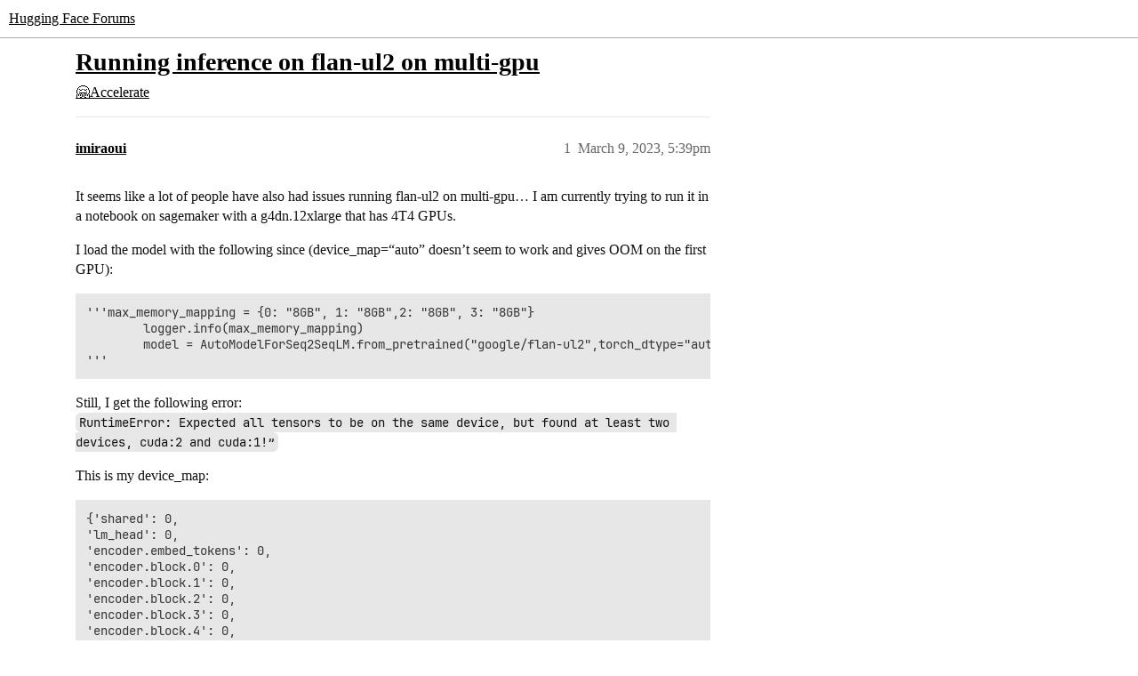

--- FILE ---
content_type: text/html; charset=utf-8
request_url: https://discuss.huggingface.co/t/running-inference-on-flan-ul2-on-multi-gpu/33445
body_size: 8481
content:
<!DOCTYPE html>
<html lang="en">
  <head>
    <meta charset="utf-8">
    <title>Running inference on flan-ul2 on multi-gpu - 🤗Accelerate - Hugging Face Forums</title>
    <meta name="description" content="It seems like a lot of people have also had issues running flan-ul2 on multi-gpu… I am currently trying to run it in a notebook on sagemaker with a g4dn.12xlarge that has 4T4 GPUs. 
I load the model with the following si&amp;hellip;">
    <meta name="generator" content="Discourse 2026.01.0-latest - https://github.com/discourse/discourse version 74b9dab90ff8a1c5a7ecb2a4f3692cb851f3ce23">
<link rel="icon" type="image/png" href="https://us1.discourse-cdn.com/hellohellohello/optimized/1X/67a2c0590affeba7880ebeb46a115d863972d8ba_2_32x32.png">
<link rel="apple-touch-icon" type="image/png" href="https://us1.discourse-cdn.com/hellohellohello/optimized/1X/67a2c0590affeba7880ebeb46a115d863972d8ba_2_180x180.png">
<meta name="theme-color" media="(prefers-color-scheme: light)" content="#ffffff">
<meta name="theme-color" media="(prefers-color-scheme: dark)" content="#0e1118">

<meta name="color-scheme" content="light dark">

<meta name="viewport" content="width=device-width, initial-scale=1.0, minimum-scale=1.0, viewport-fit=cover">
<link rel="canonical" href="https://discuss.huggingface.co/t/running-inference-on-flan-ul2-on-multi-gpu/33445" />

<link rel="search" type="application/opensearchdescription+xml" href="https://discuss.huggingface.co/opensearch.xml" title="Hugging Face Forums Search">

    
    <link href="https://sea2.discourse-cdn.com/hellohellohello/stylesheets/color_definitions_hf-light_3_4_f62a8d9e2f2ff3bdd8cfa8ecd2a6bc3f200df1c9.css?__ws=discuss.huggingface.co" media="(prefers-color-scheme: light)" rel="stylesheet" class="light-scheme" data-scheme-id="3"/><link href="https://sea2.discourse-cdn.com/hellohellohello/stylesheets/color_definitions_hf-dark_4_4_4c0fbfc4743176add0ed193aafaa3e7f10d39da7.css?__ws=discuss.huggingface.co" media="(prefers-color-scheme: dark)" rel="stylesheet" class="dark-scheme" data-scheme-id="4"/>

<link href="https://sea2.discourse-cdn.com/hellohellohello/stylesheets/common_6b7a77ca5c932950e3957a0b39d632bdbcd2394b.css?__ws=discuss.huggingface.co" media="all" rel="stylesheet" data-target="common"  />

  <link href="https://sea2.discourse-cdn.com/hellohellohello/stylesheets/mobile_6b7a77ca5c932950e3957a0b39d632bdbcd2394b.css?__ws=discuss.huggingface.co" media="(max-width: 39.99999rem)" rel="stylesheet" data-target="mobile"  />
  <link href="https://sea2.discourse-cdn.com/hellohellohello/stylesheets/desktop_6b7a77ca5c932950e3957a0b39d632bdbcd2394b.css?__ws=discuss.huggingface.co" media="(min-width: 40rem)" rel="stylesheet" data-target="desktop"  />



    <link href="https://sea2.discourse-cdn.com/hellohellohello/stylesheets/automation_6b7a77ca5c932950e3957a0b39d632bdbcd2394b.css?__ws=discuss.huggingface.co" media="all" rel="stylesheet" data-target="automation"  />
    <link href="https://sea2.discourse-cdn.com/hellohellohello/stylesheets/checklist_6b7a77ca5c932950e3957a0b39d632bdbcd2394b.css?__ws=discuss.huggingface.co" media="all" rel="stylesheet" data-target="checklist"  />
    <link href="https://sea2.discourse-cdn.com/hellohellohello/stylesheets/discourse-adplugin_6b7a77ca5c932950e3957a0b39d632bdbcd2394b.css?__ws=discuss.huggingface.co" media="all" rel="stylesheet" data-target="discourse-adplugin"  />
    <link href="https://sea2.discourse-cdn.com/hellohellohello/stylesheets/discourse-ai_6b7a77ca5c932950e3957a0b39d632bdbcd2394b.css?__ws=discuss.huggingface.co" media="all" rel="stylesheet" data-target="discourse-ai"  />
    <link href="https://sea2.discourse-cdn.com/hellohellohello/stylesheets/discourse-akismet_6b7a77ca5c932950e3957a0b39d632bdbcd2394b.css?__ws=discuss.huggingface.co" media="all" rel="stylesheet" data-target="discourse-akismet"  />
    <link href="https://sea2.discourse-cdn.com/hellohellohello/stylesheets/discourse-cakeday_6b7a77ca5c932950e3957a0b39d632bdbcd2394b.css?__ws=discuss.huggingface.co" media="all" rel="stylesheet" data-target="discourse-cakeday"  />
    <link href="https://sea2.discourse-cdn.com/hellohellohello/stylesheets/discourse-details_6b7a77ca5c932950e3957a0b39d632bdbcd2394b.css?__ws=discuss.huggingface.co" media="all" rel="stylesheet" data-target="discourse-details"  />
    <link href="https://sea2.discourse-cdn.com/hellohellohello/stylesheets/discourse-github_6b7a77ca5c932950e3957a0b39d632bdbcd2394b.css?__ws=discuss.huggingface.co" media="all" rel="stylesheet" data-target="discourse-github"  />
    <link href="https://sea2.discourse-cdn.com/hellohellohello/stylesheets/discourse-lazy-videos_6b7a77ca5c932950e3957a0b39d632bdbcd2394b.css?__ws=discuss.huggingface.co" media="all" rel="stylesheet" data-target="discourse-lazy-videos"  />
    <link href="https://sea2.discourse-cdn.com/hellohellohello/stylesheets/discourse-local-dates_6b7a77ca5c932950e3957a0b39d632bdbcd2394b.css?__ws=discuss.huggingface.co" media="all" rel="stylesheet" data-target="discourse-local-dates"  />
    <link href="https://sea2.discourse-cdn.com/hellohellohello/stylesheets/discourse-math_6b7a77ca5c932950e3957a0b39d632bdbcd2394b.css?__ws=discuss.huggingface.co" media="all" rel="stylesheet" data-target="discourse-math"  />
    <link href="https://sea2.discourse-cdn.com/hellohellohello/stylesheets/discourse-narrative-bot_6b7a77ca5c932950e3957a0b39d632bdbcd2394b.css?__ws=discuss.huggingface.co" media="all" rel="stylesheet" data-target="discourse-narrative-bot"  />
    <link href="https://sea2.discourse-cdn.com/hellohellohello/stylesheets/discourse-policy_6b7a77ca5c932950e3957a0b39d632bdbcd2394b.css?__ws=discuss.huggingface.co" media="all" rel="stylesheet" data-target="discourse-policy"  />
    <link href="https://sea2.discourse-cdn.com/hellohellohello/stylesheets/discourse-presence_6b7a77ca5c932950e3957a0b39d632bdbcd2394b.css?__ws=discuss.huggingface.co" media="all" rel="stylesheet" data-target="discourse-presence"  />
    <link href="https://sea2.discourse-cdn.com/hellohellohello/stylesheets/discourse-reactions_6b7a77ca5c932950e3957a0b39d632bdbcd2394b.css?__ws=discuss.huggingface.co" media="all" rel="stylesheet" data-target="discourse-reactions"  />
    <link href="https://sea2.discourse-cdn.com/hellohellohello/stylesheets/discourse-solved_6b7a77ca5c932950e3957a0b39d632bdbcd2394b.css?__ws=discuss.huggingface.co" media="all" rel="stylesheet" data-target="discourse-solved"  />
    <link href="https://sea2.discourse-cdn.com/hellohellohello/stylesheets/discourse-templates_6b7a77ca5c932950e3957a0b39d632bdbcd2394b.css?__ws=discuss.huggingface.co" media="all" rel="stylesheet" data-target="discourse-templates"  />
    <link href="https://sea2.discourse-cdn.com/hellohellohello/stylesheets/discourse-topic-voting_6b7a77ca5c932950e3957a0b39d632bdbcd2394b.css?__ws=discuss.huggingface.co" media="all" rel="stylesheet" data-target="discourse-topic-voting"  />
    <link href="https://sea2.discourse-cdn.com/hellohellohello/stylesheets/footnote_6b7a77ca5c932950e3957a0b39d632bdbcd2394b.css?__ws=discuss.huggingface.co" media="all" rel="stylesheet" data-target="footnote"  />
    <link href="https://sea2.discourse-cdn.com/hellohellohello/stylesheets/hosted-site_6b7a77ca5c932950e3957a0b39d632bdbcd2394b.css?__ws=discuss.huggingface.co" media="all" rel="stylesheet" data-target="hosted-site"  />
    <link href="https://sea2.discourse-cdn.com/hellohellohello/stylesheets/poll_6b7a77ca5c932950e3957a0b39d632bdbcd2394b.css?__ws=discuss.huggingface.co" media="all" rel="stylesheet" data-target="poll"  />
    <link href="https://sea2.discourse-cdn.com/hellohellohello/stylesheets/spoiler-alert_6b7a77ca5c932950e3957a0b39d632bdbcd2394b.css?__ws=discuss.huggingface.co" media="all" rel="stylesheet" data-target="spoiler-alert"  />
    <link href="https://sea2.discourse-cdn.com/hellohellohello/stylesheets/discourse-ai_mobile_6b7a77ca5c932950e3957a0b39d632bdbcd2394b.css?__ws=discuss.huggingface.co" media="(max-width: 39.99999rem)" rel="stylesheet" data-target="discourse-ai_mobile"  />
    <link href="https://sea2.discourse-cdn.com/hellohellohello/stylesheets/discourse-reactions_mobile_6b7a77ca5c932950e3957a0b39d632bdbcd2394b.css?__ws=discuss.huggingface.co" media="(max-width: 39.99999rem)" rel="stylesheet" data-target="discourse-reactions_mobile"  />
    <link href="https://sea2.discourse-cdn.com/hellohellohello/stylesheets/discourse-solved_mobile_6b7a77ca5c932950e3957a0b39d632bdbcd2394b.css?__ws=discuss.huggingface.co" media="(max-width: 39.99999rem)" rel="stylesheet" data-target="discourse-solved_mobile"  />
    <link href="https://sea2.discourse-cdn.com/hellohellohello/stylesheets/discourse-topic-voting_mobile_6b7a77ca5c932950e3957a0b39d632bdbcd2394b.css?__ws=discuss.huggingface.co" media="(max-width: 39.99999rem)" rel="stylesheet" data-target="discourse-topic-voting_mobile"  />
    <link href="https://sea2.discourse-cdn.com/hellohellohello/stylesheets/discourse-ai_desktop_6b7a77ca5c932950e3957a0b39d632bdbcd2394b.css?__ws=discuss.huggingface.co" media="(min-width: 40rem)" rel="stylesheet" data-target="discourse-ai_desktop"  />
    <link href="https://sea2.discourse-cdn.com/hellohellohello/stylesheets/discourse-reactions_desktop_6b7a77ca5c932950e3957a0b39d632bdbcd2394b.css?__ws=discuss.huggingface.co" media="(min-width: 40rem)" rel="stylesheet" data-target="discourse-reactions_desktop"  />
    <link href="https://sea2.discourse-cdn.com/hellohellohello/stylesheets/discourse-topic-voting_desktop_6b7a77ca5c932950e3957a0b39d632bdbcd2394b.css?__ws=discuss.huggingface.co" media="(min-width: 40rem)" rel="stylesheet" data-target="discourse-topic-voting_desktop"  />
    <link href="https://sea2.discourse-cdn.com/hellohellohello/stylesheets/poll_desktop_6b7a77ca5c932950e3957a0b39d632bdbcd2394b.css?__ws=discuss.huggingface.co" media="(min-width: 40rem)" rel="stylesheet" data-target="poll_desktop"  />

  <link href="https://sea2.discourse-cdn.com/hellohellohello/stylesheets/common_theme_4_2716fa45dc6e13ba30029d379d92c1d4cd27428a.css?__ws=discuss.huggingface.co" media="all" rel="stylesheet" data-target="common_theme" data-theme-id="4" data-theme-name="discourse-huggingface-theme"/>
    
    

    
    
        <link rel="alternate nofollow" type="application/rss+xml" title="RSS feed of &#39;Running inference on flan-ul2 on multi-gpu&#39;" href="https://discuss.huggingface.co/t/running-inference-on-flan-ul2-on-multi-gpu/33445.rss" />
    <meta property="og:site_name" content="Hugging Face Forums" />
<meta property="og:type" content="website" />
<meta name="twitter:card" content="summary" />
<meta name="twitter:image" content="https://us1.discourse-cdn.com/hellohellohello/original/2X/d/de4155eb4aa4108ecb32a1389d7cc37ae69f88b7.png" />
<meta property="og:image" content="https://us1.discourse-cdn.com/hellohellohello/original/2X/d/de4155eb4aa4108ecb32a1389d7cc37ae69f88b7.png" />
<meta property="og:url" content="https://discuss.huggingface.co/t/running-inference-on-flan-ul2-on-multi-gpu/33445" />
<meta name="twitter:url" content="https://discuss.huggingface.co/t/running-inference-on-flan-ul2-on-multi-gpu/33445" />
<meta property="og:title" content="Running inference on flan-ul2 on multi-gpu" />
<meta name="twitter:title" content="Running inference on flan-ul2 on multi-gpu" />
<meta property="og:description" content="It seems like a lot of people have also had issues running flan-ul2 on multi-gpu… I am currently trying to run it in a notebook on sagemaker with a g4dn.12xlarge that has 4T4 GPUs.  I load the model with the following since (device_map=“auto” doesn’t seem to work and gives OOM on the first GPU):  &#39;&#39;&#39;max_memory_mapping = {0: &quot;8GB&quot;, 1: &quot;8GB&quot;,2: &quot;8GB&quot;, 3: &quot;8GB&quot;}         logger.info(max_memory_mapping)         model = AutoModelForSeq2SeqLM.from_pretrained(&quot;google/flan-ul2&quot;,torch_dtype=&quot;auto&quot;,device_..." />
<meta name="twitter:description" content="It seems like a lot of people have also had issues running flan-ul2 on multi-gpu… I am currently trying to run it in a notebook on sagemaker with a g4dn.12xlarge that has 4T4 GPUs.  I load the model with the following since (device_map=“auto” doesn’t seem to work and gives OOM on the first GPU):  &#39;&#39;&#39;max_memory_mapping = {0: &quot;8GB&quot;, 1: &quot;8GB&quot;,2: &quot;8GB&quot;, 3: &quot;8GB&quot;}         logger.info(max_memory_mapping)         model = AutoModelForSeq2SeqLM.from_pretrained(&quot;google/flan-ul2&quot;,torch_dtype=&quot;auto&quot;,device_..." />
<meta property="og:article:section" content="🤗Accelerate" />
<meta property="og:article:section:color" content="F7941D" />
<meta name="twitter:label1" value="Reading time" />
<meta name="twitter:data1" value="3 mins 🕑" />
<meta name="twitter:label2" value="Likes" />
<meta name="twitter:data2" value="8 ❤" />
<meta property="article:published_time" content="2023-03-09T17:39:46+00:00" />
<meta property="og:ignore_canonical" content="true" />


    <script type="application/ld+json">{"@context":"http://schema.org","@type":"QAPage","name":"Running inference on flan-ul2 on multi-gpu","mainEntity":{"@type":"Question","name":"Running inference on flan-ul2 on multi-gpu","text":"It seems like a lot of people have also had issues running flan-ul2 on multi-gpu… I am currently trying to run it in a notebook on sagemaker with a g4dn.12xlarge that has 4T4 GPUs.\n\nI load the model with the following since (device_map=“auto” doesn’t seem to work and gives OOM on the first GPU):\n\n&#39;&#39;&hellip;","upvoteCount":2,"answerCount":0,"datePublished":"2023-03-09T17:39:46.762Z","author":{"@type":"Person","name":"imiraoui","url":"https://discuss.huggingface.co/u/imiraoui"}}}</script>
  </head>
  <body class="crawler ">
    
    <header>
  <a href="/">Hugging Face Forums</a>
</header>

    <div id="main-outlet" class="wrap" role="main">
        <div id="topic-title">
    <h1>
      <a href="/t/running-inference-on-flan-ul2-on-multi-gpu/33445">Running inference on flan-ul2 on multi-gpu</a>
    </h1>

      <div class="topic-category" itemscope itemtype="http://schema.org/BreadcrumbList">
          <span itemprop="itemListElement" itemscope itemtype="http://schema.org/ListItem">
            <a href="/c/accelerate/18" class="badge-wrapper bullet" itemprop="item">
              <span class='badge-category-bg' style='background-color: #F7941D'></span>
              <span class='badge-category clear-badge'>
                <span class='category-name' itemprop='name'>🤗Accelerate</span>
              </span>
            </a>
            <meta itemprop="position" content="1" />
          </span>
      </div>

  </div>

  

    <div itemscope itemtype='http://schema.org/DiscussionForumPosting'>
      <meta itemprop='headline' content='Running inference on flan-ul2 on multi-gpu'>
      <link itemprop='url' href='https://discuss.huggingface.co/t/running-inference-on-flan-ul2-on-multi-gpu/33445'>
      <meta itemprop='datePublished' content='2023-03-09T17:39:46Z'>
        <meta itemprop='articleSection' content='🤗Accelerate'>
      <meta itemprop='keywords' content=''>
      <div itemprop='publisher' itemscope itemtype="http://schema.org/Organization">
        <meta itemprop='name' content='Hugging Face'>
          <div itemprop='logo' itemscope itemtype="http://schema.org/ImageObject">
            <meta itemprop='url' content='https://us1.discourse-cdn.com/hellohellohello/original/2X/a/a0a628441848519a48682665ed6d7dad032927d3.svg'>
          </div>
      </div>


          <div id='post_1'  class='topic-body crawler-post'>
            <div class='crawler-post-meta'>
              <span class="creator" itemprop="author" itemscope itemtype="http://schema.org/Person">
                <a itemprop="url" rel='nofollow' href='https://discuss.huggingface.co/u/imiraoui'><span itemprop='name'>imiraoui</span></a>
                
              </span>

                <link itemprop="mainEntityOfPage" href="https://discuss.huggingface.co/t/running-inference-on-flan-ul2-on-multi-gpu/33445">


              <span class="crawler-post-infos">
                  <time  datetime='2023-03-09T17:39:46Z' class='post-time'>
                    March 9, 2023,  5:39pm
                  </time>
                  <meta itemprop='dateModified' content='2023-03-09T17:39:46Z'>
              <span itemprop='position'>1</span>
              </span>
            </div>
            <div class='post' itemprop='text'>
              <p>It seems like a lot of people have also had issues running flan-ul2 on multi-gpu… I am currently trying to run it in a notebook on sagemaker with a g4dn.12xlarge that has 4T4 GPUs.</p>
<p>I load the model with the following since (device_map=“auto” doesn’t seem to work and gives OOM on the first GPU):</p>
<pre><code class="lang-auto">'''max_memory_mapping = {0: "8GB", 1: "8GB",2: "8GB", 3: "8GB"}
        logger.info(max_memory_mapping)
        model = AutoModelForSeq2SeqLM.from_pretrained("google/flan-ul2",torch_dtype="auto",device_map='auto',max_memory=max_memory_mapping,load_in_8bit=True)
'''
</code></pre>
<p>Still, I get the following error:<br>
<code>RuntimeError: Expected all tensors to be on the same device, but found at least two devices, cuda:2 and cuda:1!”</code></p>
<p>This is my device_map:</p>
<pre><code class="lang-auto">{'shared': 0,
'lm_head': 0,
'encoder.embed_tokens': 0,
'encoder.block.0': 0,
'encoder.block.1': 0,
'encoder.block.2': 0,
'encoder.block.3': 0,
'encoder.block.4': 0,
'encoder.block.5': 0,
'encoder.block.6': 0,
'encoder.block.7': 0,
'encoder.block.8': 0,
'encoder.block.9': 0,
'encoder.block.10': 0,
'encoder.block.11': 0,
'encoder.block.12': 0,
'encoder.block.13': 0,
'encoder.block.14': 0,
'encoder.block.15': 0,
'encoder.block.16': 0,
'encoder.block.17': 0,
'encoder.block.18': 0,
'encoder.block.19': 0,
'encoder.block.20': 0,
'encoder.block.21': 0,
'encoder.block.22': 0,
'encoder.block.23': 0,
'encoder.block.24': 0,
'encoder.block.25': 0,
'encoder.block.26': 0,
'encoder.block.27': 0,
'encoder.block.28': 1,
'encoder.block.29': 1,
'encoder.block.30': 1,
'encoder.block.31': 1,
'encoder.final_layer_norm': 1,
'encoder.dropout': 1,
'decoder.embed_tokens': 1,
'decoder.block.0': 1,
'decoder.block.1': 1,
'decoder.block.2': 1,
'decoder.block.3': 1,
'decoder.block.4': 1,
'decoder.block.5': 1,
'decoder.block.6': 1,
'decoder.block.7': 1,
'decoder.block.8': 1,
'decoder.block.9': 1,
'decoder.block.10': 1,
'decoder.block.11': 1,
'decoder.block.12': 1,
'decoder.block.13': 1,
'decoder.block.14': 1,
'decoder.block.15': 1,
'decoder.block.16': 1,
'decoder.block.17': 1,
'decoder.block.18': 1,
'decoder.block.19': 1,
'decoder.block.20': 2,
'decoder.block.21': 2,
'decoder.block.22': 2,
'decoder.block.23': 2,
'decoder.block.24': 2,
'decoder.block.25': 2,
'decoder.block.26': 2,
'decoder.block.27': 2,
'decoder.block.28': 2,
'decoder.block.29': 2,
'decoder.block.30': 2,
'decoder.block.31': 2,
'decoder.final_layer_norm': 2,
'decoder.dropout': 2}
</code></pre>
<p><a class="mention" href="/u/philschmid">@philschmid</a> I think you might know the answer to this given that I saw you worked a lot on deploying flan-ul2 on multi-gpu?</p>
            </div>

            <div itemprop="interactionStatistic" itemscope itemtype="http://schema.org/InteractionCounter">
              <meta itemprop="interactionType" content="http://schema.org/LikeAction"/>
              <meta itemprop="userInteractionCount" content="2" />
              <span class='post-likes'>2 Likes</span>
            </div>


            
          </div>
          <div id='post_2' itemprop='comment' itemscope itemtype='http://schema.org/Comment' class='topic-body crawler-post'>
            <div class='crawler-post-meta'>
              <span class="creator" itemprop="author" itemscope itemtype="http://schema.org/Person">
                <a itemprop="url" rel='nofollow' href='https://discuss.huggingface.co/u/ZQ-Dev'><span itemprop='name'>ZQ-Dev</span></a>
                
              </span>



              <span class="crawler-post-infos">
                  <time itemprop='datePublished' datetime='2023-03-09T20:09:53Z' class='post-time'>
                    March 9, 2023,  8:09pm
                  </time>
                  <meta itemprop='dateModified' content='2023-03-09T20:30:14Z'>
              <span itemprop='position'>2</span>
              </span>
            </div>
            <div class='post' itemprop='text'>
              <p>Wish I could provide a solution but just dropping in to say I’m having a nearly identical issue. I’m working on system with 16x V100s. Loading the model works fine, but I encounter the “Expected all tensors” error when attempting to run inference. Code below, for reference. Note I’ve encountered this with other models and encountered the same issue…not sure if it’s a problem with accelerate or bitsandbytes <img src="https://emoji.discourse-cdn.com/apple/man_shrugging.png?v=12" title=":man_shrugging:" class="emoji" alt=":man_shrugging:" loading="lazy" width="20" height="20">.</p>
<pre><code class="lang-auto">from transformers import T5ForConditionalGeneration, AutoTokenizer
import torch
tokenizer = AutoTokenizer.from_pretrained('google/flan-ul2',
                                          cache_dir = './models')
model = T5ForConditionalGeneration.from_pretrained('google/flan-ul2',
                                                   cache_dir = './models',
                                                   device_map = 'auto',
                                                   load_in_8bit = True)
input_string = 'Answer the following question by reasoning step by step. I start with 10 bananas. A monkey eats three of them, and then gives me an avocado. How many bananas do I have left?'
inputs = tokenizer(input_string, return_tensors = 'pt').to('cuda:0')
outputs = model.generate(inputs['input_ids'], max_length = 200)
print(tokenizer.decode(outputs[0]))
</code></pre>
<p>Error traceback:</p>
<pre><code class="lang-auto">---------------------------------------------------------------------------
RuntimeError                              Traceback (most recent call last)
Cell In[4], line 3
      1 input_string = 'Answer the following question by reasoning step by step. I start with 10 bananas. A monkey eats three of them, and then gives me an avocado. How many bananas do I have left?'
      2 inputs = tokenizer(input_string, return_tensors = 'pt').to('cuda:0')
----&gt; 3 outputs = model.generate(inputs['input_ids'], max_length = 200)
      4 print(tokenizer.decode(outputs[0]))

File ~/.conda/envs/llm_lab/lib/python3.10/site-packages/torch/autograd/grad_mode.py:27, in _DecoratorContextManager.__call__.&lt;locals&gt;.decorate_context(*args, **kwargs)
     24 @functools.wraps(func)
     25 def decorate_context(*args, **kwargs):
     26     with self.clone():
---&gt; 27         return func(*args, **kwargs)

File ~/.conda/envs/llm_lab/lib/python3.10/site-packages/transformers/generation/utils.py:1391, in GenerationMixin.generate(self, inputs, generation_config, logits_processor, stopping_criteria, prefix_allowed_tokens_fn, synced_gpus, **kwargs)
   1385         raise ValueError(
   1386             f"num_return_sequences has to be 1, but is {generation_config.num_return_sequences} when doing"
   1387             " greedy search."
   1388         )
   1390     # 11. run greedy search
-&gt; 1391     return self.greedy_search(
   1392         input_ids,
   1393         logits_processor=logits_processor,
   1394         stopping_criteria=stopping_criteria,
   1395         pad_token_id=generation_config.pad_token_id,
   1396         eos_token_id=generation_config.eos_token_id,
   1397         output_scores=generation_config.output_scores,
   1398         return_dict_in_generate=generation_config.return_dict_in_generate,
   1399         synced_gpus=synced_gpus,
   1400         **model_kwargs,
   1401     )
   1403 elif is_contrastive_search_gen_mode:
   1404     if generation_config.num_return_sequences &gt; 1:

File ~/.conda/envs/llm_lab/lib/python3.10/site-packages/transformers/generation/utils.py:2179, in GenerationMixin.greedy_search(self, input_ids, logits_processor, stopping_criteria, max_length, pad_token_id, eos_token_id, output_attentions, output_hidden_states, output_scores, return_dict_in_generate, synced_gpus, **model_kwargs)
   2176 model_inputs = self.prepare_inputs_for_generation(input_ids, **model_kwargs)
   2178 # forward pass to get next token
-&gt; 2179 outputs = self(
   2180     **model_inputs,
   2181     return_dict=True,
   2182     output_attentions=output_attentions,
   2183     output_hidden_states=output_hidden_states,
   2184 )
   2186 if synced_gpus and this_peer_finished:
   2187     continue  # don't waste resources running the code we don't need

File ~/.conda/envs/llm_lab/lib/python3.10/site-packages/torch/nn/modules/module.py:1194, in Module._call_impl(self, *input, **kwargs)
   1190 # If we don't have any hooks, we want to skip the rest of the logic in
   1191 # this function, and just call forward.
   1192 if not (self._backward_hooks or self._forward_hooks or self._forward_pre_hooks or _global_backward_hooks
   1193         or _global_forward_hooks or _global_forward_pre_hooks):
-&gt; 1194     return forward_call(*input, **kwargs)
   1195 # Do not call functions when jit is used
   1196 full_backward_hooks, non_full_backward_hooks = [], []

File ~/.conda/envs/llm_lab/lib/python3.10/site-packages/accelerate/hooks.py:158, in add_hook_to_module.&lt;locals&gt;.new_forward(*args, **kwargs)
    156         output = old_forward(*args, **kwargs)
    157 else:
--&gt; 158     output = old_forward(*args, **kwargs)
    159 return module._hf_hook.post_forward(module, output)

File ~/.conda/envs/llm_lab/lib/python3.10/site-packages/transformers/models/t5/modeling_t5.py:1691, in T5ForConditionalGeneration.forward(self, input_ids, attention_mask, decoder_input_ids, decoder_attention_mask, head_mask, decoder_head_mask, cross_attn_head_mask, encoder_outputs, past_key_values, inputs_embeds, decoder_inputs_embeds, labels, use_cache, output_attentions, output_hidden_states, return_dict)
   1686 if self.config.tie_word_embeddings:
   1687     # Rescale output before projecting on vocab
   1688     # See https://github.com/tensorflow/mesh/blob/fa19d69eafc9a482aff0b59ddd96b025c0cb207d/mesh_tensorflow/transformer/transformer.py#L586
   1689     sequence_output = sequence_output * (self.model_dim**-0.5)
-&gt; 1691 lm_logits = self.lm_head(sequence_output)
   1693 loss = None
   1694 if labels is not None:

File ~/.conda/envs/llm_lab/lib/python3.10/site-packages/torch/nn/modules/module.py:1194, in Module._call_impl(self, *input, **kwargs)
   1190 # If we don't have any hooks, we want to skip the rest of the logic in
   1191 # this function, and just call forward.
   1192 if not (self._backward_hooks or self._forward_hooks or self._forward_pre_hooks or _global_backward_hooks
   1193         or _global_forward_hooks or _global_forward_pre_hooks):
-&gt; 1194     return forward_call(*input, **kwargs)
   1195 # Do not call functions when jit is used
   1196 full_backward_hooks, non_full_backward_hooks = [], []

File ~/.conda/envs/llm_lab/lib/python3.10/site-packages/accelerate/hooks.py:158, in add_hook_to_module.&lt;locals&gt;.new_forward(*args, **kwargs)
    156         output = old_forward(*args, **kwargs)
    157 else:
--&gt; 158     output = old_forward(*args, **kwargs)
    159 return module._hf_hook.post_forward(module, output)

File ~/.conda/envs/llm_lab/lib/python3.10/site-packages/torch/nn/modules/linear.py:114, in Linear.forward(self, input)
    113 def forward(self, input: Tensor) -&gt; Tensor:
--&gt; 114     return F.linear(input, self.weight, self.bias)

RuntimeError: Expected all tensors to be on the same device, but found at least two devices, cuda:0 and cuda:3! (when checking argument for argument mat2 in method wrapper_mm)
</code></pre>
<p><a class="mention" href="/u/sgugger">@sgugger</a> seems like you and some other team members were working on this issue in this <a href="https://github.com/huggingface/transformers/pull/17341#issuecomment-1130649428" rel="noopener nofollow ugc">transformers PR</a>. Any advice on how we should proceed here?</p>
            </div>

            <div itemprop="interactionStatistic" itemscope itemtype="http://schema.org/InteractionCounter">
              <meta itemprop="interactionType" content="http://schema.org/LikeAction"/>
              <meta itemprop="userInteractionCount" content="0" />
              <span class='post-likes'></span>
            </div>


            
          </div>
          <div id='post_3' itemprop='comment' itemscope itemtype='http://schema.org/Comment' class='topic-body crawler-post'>
            <div class='crawler-post-meta'>
              <span class="creator" itemprop="author" itemscope itemtype="http://schema.org/Person">
                <a itemprop="url" rel='nofollow' href='https://discuss.huggingface.co/u/ZQ-Dev'><span itemprop='name'>ZQ-Dev</span></a>
                
              </span>



              <span class="crawler-post-infos">
                  <time itemprop='datePublished' datetime='2023-03-09T20:51:27Z' class='post-time'>
                    March 9, 2023,  8:51pm
                  </time>
                  <meta itemprop='dateModified' content='2023-03-09T20:51:27Z'>
              <span itemprop='position'>3</span>
              </span>
            </div>
            <div class='post' itemprop='text'>
              <p><a class="mention" href="/u/imiraoui">@imiraoui</a> I found a working solution from another user <a href="https://github.com/akkikiki/huggingface_examples/blob/main/examples/load_flan_ul2.py" rel="noopener nofollow ugc">here</a>. In summary, since t5 models have residual connections, <code>device_map = 'auto'</code> will cause inference errors because those connections get split across different GPUs. Hope you can make it work for you!</p>
            </div>

            <div itemprop="interactionStatistic" itemscope itemtype="http://schema.org/InteractionCounter">
              <meta itemprop="interactionType" content="http://schema.org/LikeAction"/>
              <meta itemprop="userInteractionCount" content="3" />
              <span class='post-likes'>3 Likes</span>
            </div>


            
          </div>
          <div id='post_4' itemprop='comment' itemscope itemtype='http://schema.org/Comment' class='topic-body crawler-post'>
            <div class='crawler-post-meta'>
              <span class="creator" itemprop="author" itemscope itemtype="http://schema.org/Person">
                <a itemprop="url" rel='nofollow' href='https://discuss.huggingface.co/u/AndreaSottana'><span itemprop='name'>AndreaSottana</span></a>
                
              </span>



              <span class="crawler-post-infos">
                  <time itemprop='datePublished' datetime='2023-03-14T11:10:07Z' class='post-time'>
                    March 14, 2023, 11:10am
                  </time>
                  <meta itemprop='dateModified' content='2023-03-14T11:10:07Z'>
              <span itemprop='position'>4</span>
              </span>
            </div>
            <div class='post' itemprop='text'>
              <p>Hi <a class="mention" href="/u/ZQ-Dev">@ZQ-Dev</a><br>
Thanks a lot for linking this solution.<br>
Do you have any idea why it uses the argument <code>no_split_module_classes=["T5Block"]</code> in <a href="https://github.com/akkikiki/huggingface_examples/blob/main/examples/load_flan_ul2.py#L14" rel="noopener nofollow ugc">line 14</a>? That seems very specific to a T5 model and I’m trying to see if this solution can be generalised to other models or if it’s just very specific. Either way, it would be good to understand what it does.</p>
            </div>

            <div itemprop="interactionStatistic" itemscope itemtype="http://schema.org/InteractionCounter">
              <meta itemprop="interactionType" content="http://schema.org/LikeAction"/>
              <meta itemprop="userInteractionCount" content="0" />
              <span class='post-likes'></span>
            </div>


            
          </div>
          <div id='post_5' itemprop='comment' itemscope itemtype='http://schema.org/Comment' class='topic-body crawler-post'>
            <div class='crawler-post-meta'>
              <span class="creator" itemprop="author" itemscope itemtype="http://schema.org/Person">
                <a itemprop="url" rel='nofollow' href='https://discuss.huggingface.co/u/ZQ-Dev'><span itemprop='name'>ZQ-Dev</span></a>
                
              </span>



              <span class="crawler-post-infos">
                  <time itemprop='datePublished' datetime='2023-03-15T18:48:08Z' class='post-time'>
                    March 15, 2023,  6:48pm
                  </time>
                  <meta itemprop='dateModified' content='2023-03-15T18:48:08Z'>
              <span itemprop='position'>5</span>
              </span>
            </div>
            <div class='post' itemprop='text'>
              <p>Hi <a class="mention" href="/u/andreasottana">@AndreaSottana</a>. So the purpose of that entire line is to build a custom device map by looking at the architecture of the model you are going to split across your GPUs. Model architectures can differ wildly, so that’s why there is no “one-size-fits-all” approach, hence the need to infer the device map by looking at the target model.</p>
<p>This may not be 100% accurate, but my understanding of the <code>no_split_module_classes</code> parameter is that it gives you the opportunity to tell <code>infer_auto_device_map()</code> what the primary building block of the target model is. This will ensure that these building blocks (in this case, T5 Blocks, because this model is based on the T5 architecture) will <em>not</em> be split across GPUs.</p>
<p>This isn’t really generalizable to other model architectures, but it’s not too difficult to adjust the code as needed. For example, if you were making a device map for a Bloom model, you would replace <code>["T5Block"]</code> with <code>["BloomBlock"]</code> as the argument and be good to go. For other models, you have to dig around in the model authors’ code (provided you have access) to figure out what they called their building blocks. A CTRL+F search for “no_split” usually does the trick ;).</p>
<p>Hope that helps!</p>
            </div>

            <div itemprop="interactionStatistic" itemscope itemtype="http://schema.org/InteractionCounter">
              <meta itemprop="interactionType" content="http://schema.org/LikeAction"/>
              <meta itemprop="userInteractionCount" content="2" />
              <span class='post-likes'>2 Likes</span>
            </div>


            
          </div>
          <div id='post_8' itemprop='comment' itemscope itemtype='http://schema.org/Comment' class='topic-body crawler-post'>
            <div class='crawler-post-meta'>
              <span class="creator" itemprop="author" itemscope itemtype="http://schema.org/Person">
                <a itemprop="url" rel='nofollow' href='https://discuss.huggingface.co/u/AndreaSottana'><span itemprop='name'>AndreaSottana</span></a>
                
              </span>



              <span class="crawler-post-infos">
                  <time itemprop='datePublished' datetime='2023-03-17T16:36:41Z' class='post-time'>
                    March 17, 2023,  4:36pm
                  </time>
                  <meta itemprop='dateModified' content='2023-03-17T16:36:41Z'>
              <span itemprop='position'>8</span>
              </span>
            </div>
            <div class='post' itemprop='text'>
              <p>Hi <a class="mention" href="/u/ZQ-Dev">@ZQ-Dev</a><br>
Thanks for your answer.<br>
I just couldn’t understand how you got to <code>"T5Block"</code> or <code>"BloomBlock"</code> from the model itself, but I figured out that it is sufficient to print the model representation or look at <code>repr(model)</code> and you’re able to see what the blocks are called without needing to look at the code details for each model.<br>
Thanks again</p>
            </div>

            <div itemprop="interactionStatistic" itemscope itemtype="http://schema.org/InteractionCounter">
              <meta itemprop="interactionType" content="http://schema.org/LikeAction"/>
              <meta itemprop="userInteractionCount" content="1" />
              <span class='post-likes'>1 Like</span>
            </div>


            
          </div>
          <div id='post_9' itemprop='comment' itemscope itemtype='http://schema.org/Comment' class='topic-body crawler-post'>
            <div class='crawler-post-meta'>
              <span class="creator" itemprop="author" itemscope itemtype="http://schema.org/Person">
                <a itemprop="url" rel='nofollow' href='https://discuss.huggingface.co/u/ZQ-Dev'><span itemprop='name'>ZQ-Dev</span></a>
                
              </span>



              <span class="crawler-post-infos">
                  <time itemprop='datePublished' datetime='2023-03-17T16:48:59Z' class='post-time'>
                    March 17, 2023,  4:48pm
                  </time>
                  <meta itemprop='dateModified' content='2023-03-17T16:48:59Z'>
              <span itemprop='position'>9</span>
              </span>
            </div>
            <div class='post' itemprop='text'>
              <p>That’s a great tip that I wasn’t aware of! Thank you for sharing <img src="https://emoji.discourse-cdn.com/apple/slight_smile.png?v=12" title=":slight_smile:" class="emoji" alt=":slight_smile:" loading="lazy" width="20" height="20"></p>
            </div>

            <div itemprop="interactionStatistic" itemscope itemtype="http://schema.org/InteractionCounter">
              <meta itemprop="interactionType" content="http://schema.org/LikeAction"/>
              <meta itemprop="userInteractionCount" content="0" />
              <span class='post-likes'></span>
            </div>


            
          </div>
          <div id='post_10' itemprop='comment' itemscope itemtype='http://schema.org/Comment' class='topic-body crawler-post'>
            <div class='crawler-post-meta'>
              <span class="creator" itemprop="author" itemscope itemtype="http://schema.org/Person">
                <a itemprop="url" rel='nofollow' href='https://discuss.huggingface.co/u/cassianlewis'><span itemprop='name'>cassianlewis</span></a>
                
              </span>



              <span class="crawler-post-infos">
                  <time itemprop='datePublished' datetime='2023-06-01T14:32:12Z' class='post-time'>
                    June 1, 2023,  2:32pm
                  </time>
                  <meta itemprop='dateModified' content='2023-06-01T14:32:12Z'>
              <span itemprop='position'>10</span>
              </span>
            </div>
            <div class='post' itemprop='text'>
              <p><a class="mention" href="/u/ZQ-Dev">@ZQ-Dev</a><br>
Any idea if this should be implementable on t5-large?</p>
<p><code>device_map['lm_head'] = device_map["decoder.embed_tokens"]</code></p>
<p>doesn’t seem to do the trick, am still getting cuda errors. Device map is:</p>
<pre><code class="lang-auto">{'shared': 0, 'decoder.embed_tokens': 0, 'encoder': 0, 'decoder.block.0': 0, 'decoder.block.1': 0, 'decoder.block.2': 0, 'decoder.block.3': 0, 'decoder.block.4': 1, 'decoder.block.5': 1, 'decoder.block.6': 1, 'decoder.block.7': 1, 'decoder.block.8': 1, 'decoder.block.9': 1, 'decoder.block.10': 1, 'decoder.block.11': 1, 'decoder.block.12': 1, 'decoder.block.13': 1, 'decoder.block.14': 1, 'decoder.block.15': 1, 'decoder.block.16': 1, 'decoder.block.17': 1, 'decoder.block.18': 1, 'decoder.block.19': 1, 'decoder.block.20': 1, 'decoder.block.21': 1, 'decoder.block.22': 1, 'decoder.block.23': 1, 'decoder.final_layer_norm': 1, 'decoder.dropout': 1, 'lm_head': 0}
</code></pre>
            </div>

            <div itemprop="interactionStatistic" itemscope itemtype="http://schema.org/InteractionCounter">
              <meta itemprop="interactionType" content="http://schema.org/LikeAction"/>
              <meta itemprop="userInteractionCount" content="0" />
              <span class='post-likes'></span>
            </div>


            
          </div>
          <div id='post_11' itemprop='comment' itemscope itemtype='http://schema.org/Comment' class='topic-body crawler-post'>
            <div class='crawler-post-meta'>
              <span class="creator" itemprop="author" itemscope itemtype="http://schema.org/Person">
                <a itemprop="url" rel='nofollow' href='https://discuss.huggingface.co/u/ZQ-Dev'><span itemprop='name'>ZQ-Dev</span></a>
                
              </span>



              <span class="crawler-post-infos">
                  <time itemprop='datePublished' datetime='2023-06-06T18:35:27Z' class='post-time'>
                    June 6, 2023,  6:35pm
                  </time>
                  <meta itemprop='dateModified' content='2023-06-06T18:35:27Z'>
              <span itemprop='position'>11</span>
              </span>
            </div>
            <div class='post' itemprop='text'>
              <p>What CUDA errors are you seeing? Not sure why this wouldn’t be possible with t5-large.</p>
            </div>

            <div itemprop="interactionStatistic" itemscope itemtype="http://schema.org/InteractionCounter">
              <meta itemprop="interactionType" content="http://schema.org/LikeAction"/>
              <meta itemprop="userInteractionCount" content="0" />
              <span class='post-likes'></span>
            </div>


            
          </div>
    </div>


    <div id="related-topics" class="more-topics__list " role="complementary" aria-labelledby="related-topics-title">
  <h3 id="related-topics-title" class="more-topics__list-title">
    Related topics
  </h3>
  <div class="topic-list-container" itemscope itemtype='http://schema.org/ItemList'>
    <meta itemprop='itemListOrder' content='http://schema.org/ItemListOrderDescending'>
    <table class='topic-list'>
      <thead>
        <tr>
          <th>Topic</th>
          <th></th>
          <th class="replies">Replies</th>
          <th class="views">Views</th>
          <th>Activity</th>
        </tr>
      </thead>
      <tbody>
          <tr class="topic-list-item" id="topic-list-item-37833">
            <td class="main-link" itemprop='itemListElement' itemscope itemtype='http://schema.org/ListItem'>
              <meta itemprop='position' content='1'>
              <span class="link-top-line">
                <a itemprop='url' href='https://discuss.huggingface.co/t/finetuning-t5-large-on-multiple-gpus/37833' class='title raw-link raw-topic-link'>Finetuning T5-large on Multiple GPUs</a>
              </span>
              <div class="link-bottom-line">
                  <a href='/c/transformers/9' class='badge-wrapper bullet'>
                    <span class='badge-category-bg' style='background-color: #F7941D'></span>
                    <span class='badge-category clear-badge'>
                      <span class='category-name'>🤗Transformers</span>
                    </span>
                  </a>
                  <div class="discourse-tags">
                  </div>
              </div>
            </td>
            <td class="replies">
              <span class='posts' title='posts'>0</span>
            </td>
            <td class="views">
              <span class='views' title='views'>1124</span>
            </td>
            <td>
              April 26, 2023
            </td>
          </tr>
          <tr class="topic-list-item" id="topic-list-item-39548">
            <td class="main-link" itemprop='itemListElement' itemscope itemtype='http://schema.org/ListItem'>
              <meta itemprop='position' content='2'>
              <span class="link-top-line">
                <a itemprop='url' href='https://discuss.huggingface.co/t/runtimeerror-expected-all-tensors-to-be-on-the-same-device-but-found-at-least-two-devices-cuda-1-and-cuda-0/39548' class='title raw-link raw-topic-link'>RuntimeError: Expected all tensors to be on the same device, but found at least two devices, cuda:1 and cuda:0!</a>
              </span>
              <div class="link-bottom-line">
                  <a href='/c/transformers/9' class='badge-wrapper bullet'>
                    <span class='badge-category-bg' style='background-color: #F7941D'></span>
                    <span class='badge-category clear-badge'>
                      <span class='category-name'>🤗Transformers</span>
                    </span>
                  </a>
                  <div class="discourse-tags">
                  </div>
              </div>
            </td>
            <td class="replies">
              <span class='posts' title='posts'>28</span>
            </td>
            <td class="views">
              <span class='views' title='views'>116260</span>
            </td>
            <td>
              November 17, 2024
            </td>
          </tr>
          <tr class="topic-list-item" id="topic-list-item-31938">
            <td class="main-link" itemprop='itemListElement' itemscope itemtype='http://schema.org/ListItem'>
              <meta itemprop='position' content='3'>
              <span class="link-top-line">
                <a itemprop='url' href='https://discuss.huggingface.co/t/device-map-auto-with-error-expected-all-tensors-to-be-on-the-same-device/31938' class='title raw-link raw-topic-link'>Device_map=&quot;auto&quot; with error: Expected all tensors to be on the same device</a>
              </span>
              <div class="link-bottom-line">
                  <a href='/c/beginners/5' class='badge-wrapper bullet'>
                    <span class='badge-category-bg' style='background-color: #0088CC'></span>
                    <span class='badge-category clear-badge'>
                      <span class='category-name'>Beginners</span>
                    </span>
                  </a>
                  <div class="discourse-tags">
                  </div>
              </div>
            </td>
            <td class="replies">
              <span class='posts' title='posts'>7</span>
            </td>
            <td class="views">
              <span class='views' title='views'>7096</span>
            </td>
            <td>
              January 5, 2025
            </td>
          </tr>
          <tr class="topic-list-item" id="topic-list-item-128546">
            <td class="main-link" itemprop='itemListElement' itemscope itemtype='http://schema.org/ListItem'>
              <meta itemprop='position' content='4'>
              <span class="link-top-line">
                <a itemprop='url' href='https://discuss.huggingface.co/t/runtimeerror-expected-all-tensors-to-be-on-the-same-device-but-found-at-least-two-devices/128546' class='title raw-link raw-topic-link'>RuntimeError: Expected all tensors to be on the same device, but found at least two devices</a>
              </span>
              <div class="link-bottom-line">
                  <a href='/c/beginners/5' class='badge-wrapper bullet'>
                    <span class='badge-category-bg' style='background-color: #0088CC'></span>
                    <span class='badge-category clear-badge'>
                      <span class='category-name'>Beginners</span>
                    </span>
                  </a>
                  <div class="discourse-tags">
                  </div>
              </div>
            </td>
            <td class="replies">
              <span class='posts' title='posts'>0</span>
            </td>
            <td class="views">
              <span class='views' title='views'>122</span>
            </td>
            <td>
              November 30, 2024
            </td>
          </tr>
          <tr class="topic-list-item" id="topic-list-item-58509">
            <td class="main-link" itemprop='itemListElement' itemscope itemtype='http://schema.org/ListItem'>
              <meta itemprop='position' content='5'>
              <span class="link-top-line">
                <a itemprop='url' href='https://discuss.huggingface.co/t/getting-error-when-running-inference-in-multiple-gpus/58509' class='title raw-link raw-topic-link'>Getting error when running inference in multiple GPUs</a>
              </span>
              <div class="link-bottom-line">
                  <a href='/c/transformers/9' class='badge-wrapper bullet'>
                    <span class='badge-category-bg' style='background-color: #F7941D'></span>
                    <span class='badge-category clear-badge'>
                      <span class='category-name'>🤗Transformers</span>
                    </span>
                  </a>
                  <div class="discourse-tags">
                  </div>
              </div>
            </td>
            <td class="replies">
              <span class='posts' title='posts'>0</span>
            </td>
            <td class="views">
              <span class='views' title='views'>681</span>
            </td>
            <td>
              October 13, 2023
            </td>
          </tr>
      </tbody>
    </table>
  </div>
</div>





    </div>
    <footer class="container wrap">
  <nav class='crawler-nav'>
    <ul>
      <li itemscope itemtype='http://schema.org/SiteNavigationElement'>
        <span itemprop='name'>
          <a href='/' itemprop="url">Home </a>
        </span>
      </li>
      <li itemscope itemtype='http://schema.org/SiteNavigationElement'>
        <span itemprop='name'>
          <a href='/categories' itemprop="url">Categories </a>
        </span>
      </li>
      <li itemscope itemtype='http://schema.org/SiteNavigationElement'>
        <span itemprop='name'>
          <a href='/guidelines' itemprop="url">Guidelines </a>
        </span>
      </li>
        <li itemscope itemtype='http://schema.org/SiteNavigationElement'>
          <span itemprop='name'>
            <a href='/tos' itemprop="url">Terms of Service </a>
          </span>
        </li>
        <li itemscope itemtype='http://schema.org/SiteNavigationElement'>
          <span itemprop='name'>
            <a href='/privacy' itemprop="url">Privacy Policy </a>
          </span>
        </li>
    </ul>
  </nav>
  <p class='powered-by-link'>Powered by <a href="https://www.discourse.org">Discourse</a>, best viewed with JavaScript enabled</p>
</footer>

    
    
  </body>
  
</html>


--- FILE ---
content_type: text/css
request_url: https://sea2.discourse-cdn.com/hellohellohello/stylesheets/discourse-details_6b7a77ca5c932950e3957a0b39d632bdbcd2394b.css?__ws=discuss.huggingface.co
body_size: 484
content:
details{position:relative}.topic-body .cooked details,details .d-editor-preview,details.details__boxed,.ProseMirror details{background-color:var(--primary-very-low);padding:.25rem .75rem;margin-bottom:.5rem}.topic-body .cooked details:not([open]):hover,.topic-body .cooked details:not([open]):focus,.topic-body .cooked details:not([open]):focus-within,details .d-editor-preview:not([open]):hover,details .d-editor-preview:not([open]):focus,details .d-editor-preview:not([open]):focus-within,details.details__boxed:not([open]):hover,details.details__boxed:not([open]):focus,details.details__boxed:not([open]):focus-within,.ProseMirror details:not([open]):hover,.ProseMirror details:not([open]):focus,.ProseMirror details:not([open]):focus-within{background-color:var(--d-hover)}.topic-body .cooked details aside.quote .title,.topic-body .cooked details blockquote,.topic-body .cooked details code,details .d-editor-preview aside.quote .title,details .d-editor-preview blockquote,details .d-editor-preview code,details.details__boxed aside.quote .title,details.details__boxed blockquote,details.details__boxed code,.ProseMirror details aside.quote .title,.ProseMirror details blockquote,.ProseMirror details code{background-color:rgb(var(--primary-rgb), 0.05)}details.details__boxed summary{font-weight:bold}details,summary{outline:none}summary>p{margin-block:0;padding-block:1rem}summary:first-of-type{cursor:pointer;display:block}summary::before{content:"►";margin-right:.25em}details[open]>summary::before,details.open>summary::before{content:"▼"}summary::-webkit-details-marker{display:none}.topic-body .cooked .elided,.d-editor-preview .elided{background-color:unset;padding:0}.topic-body .cooked .elided:not([open]):hover,.topic-body .cooked .elided:not([open]):focus,.topic-body .cooked .elided:not([open]):focus-within,.d-editor-preview .elided:not([open]):hover,.d-editor-preview .elided:not([open]):focus,.d-editor-preview .elided:not([open]):focus-within{background-color:unset}.topic-body .cooked .elided:not([open]) summary:hover,.d-editor-preview .elided:not([open]) summary:hover{background:var(--d-hover)}.topic-body .cooked .elided[open],.d-editor-preview .elided[open]{background:var(--primary-very-low);padding:.5rem .75rem}.topic-body .cooked .elided[open] summary,.d-editor-preview .elided[open] summary{padding:0}.topic-body .cooked .elided summary::before,.d-editor-preview .elided summary::before{content:"" !important;display:none}.topic-body .cooked .elided summary,.d-editor-preview .elided summary{cursor:default;-webkit-user-select:none;user-select:none;display:flex;align-items:center;justify-content:center;text-align:center;box-sizing:border-box;margin:0;padding:.5rem .75rem;color:var(--primary-medium);background:var(--primary-very-low);width:min-content;line-height:1}.topic-body .cooked .elided summary:hover,.topic-body .cooked .elided summary:focus,.topic-body .cooked .elided summary:focus-within,.d-editor-preview .elided summary:hover,.d-editor-preview .elided summary:focus,.d-editor-preview .elided summary:focus-within{color:var(--primary);cursor:pointer}.ProseMirror details:not([open]):hover,.ProseMirror details:not([open]):focus,.ProseMirror details:not([open]):focus-within{background-color:var(--primary-very-low)}.ProseMirror summary{pointer-events:none}.ProseMirror summary:hover::before{background:var(--primary-low)}.ProseMirror summary::before{pointer-events:auto;padding:var(--space-1) var(--space-2);margin-left:calc(-1*var(--space-2));border-radius:var(--d-border-radius)}
/*# sourceMappingURL=discourse-details_6b7a77ca5c932950e3957a0b39d632bdbcd2394b.css.map?__ws=discuss.huggingface.co */
